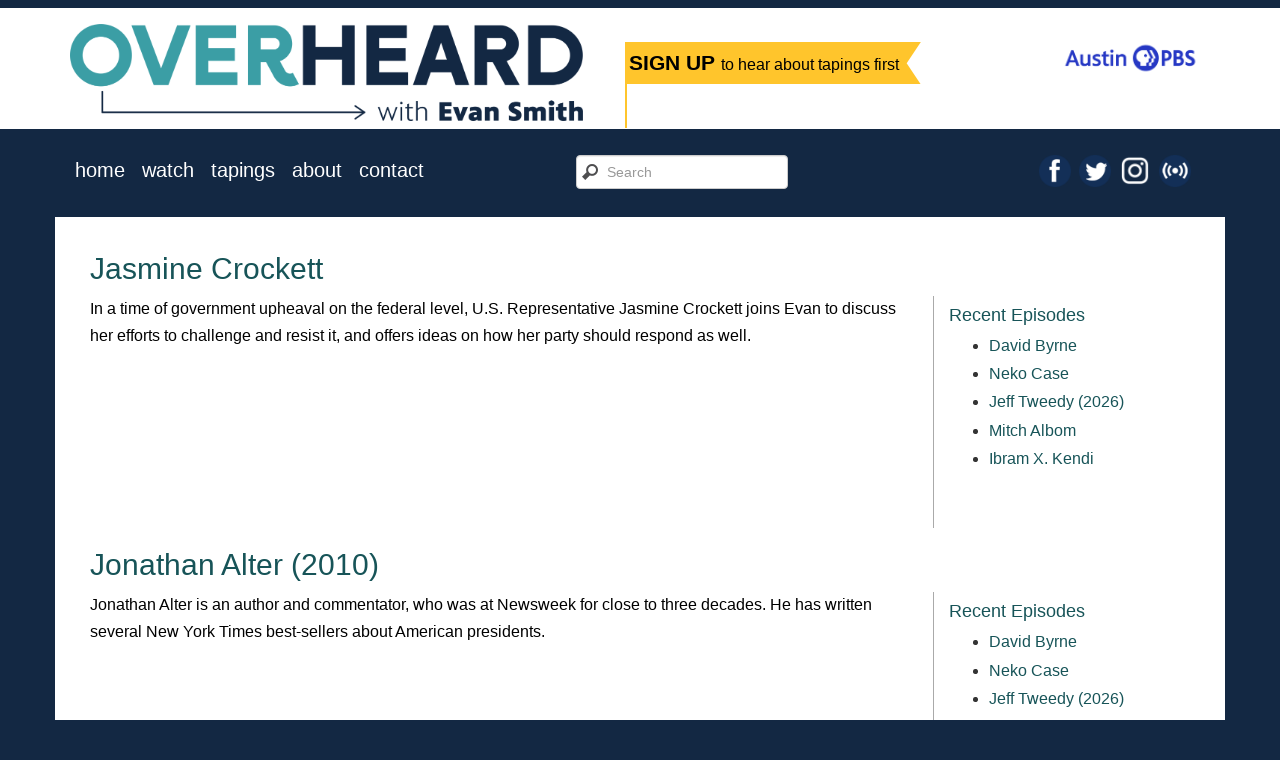

--- FILE ---
content_type: text/html; charset=UTF-8
request_url: https://www.overheardwithevansmith.org/episode-categories/government/
body_size: 10423
content:
<!DOCTYPE html>
<html lang="en-us">
<head>
  <!-- Google Tag Manager -->
  <script>(function(w,d,s,l,i){w[l]=w[l]||[];w[l].push({'gtm.start':
  new Date().getTime(),event:'gtm.js'});var f=d.getElementsByTagName(s)[0],
  j=d.createElement(s),dl=l!='dataLayer'?'&l='+l:'';j.async=true;j.src=
  'https://www.googletagmanager.com/gtm.js?id='+i+dl;f.parentNode.insertBefore(j,f);
  })(window,document,'script','dataLayer','GTM-TGDR48H');</script>
  <!-- End Google Tag Manager -->

  <meta charset="utf-8">
  <meta http-equiv="X-UA-Compatible" content="IE=Edge">
  <meta name="viewport" content="width=device-width, initial-scale=1.0">

  <title>Government | Episode Categories | Overheard with Evan Smith</title>

  <meta property="og:image" content="https://www.overheardwithevansmith.org/wp-content/themes/overheard2014/img/OWES-thumbnail.jpg">
  <meta property="og:url" content="http://www.overheardwithevansmith.org">
  <meta property="og:type" content="website">
  <meta property="og:title" content="Overheard with Evan Smith">
  <meta property="og:image" content="https://www.overheardwithevansmith.org/wp-content/themes/overheard2014/img/OWES-thumbnail.jpg">
  <meta property="og:site_name" content="Overheard with Evan Smith">
  <meta property="og:locale" content="en_US">
  <meta property="og:description" content="Overheard with Evan Smith brings you in-depth interviews with today's most fascinating public figures. Join us for smart conversations with the country's most interesting people, always with an eye toward the news and always with a sense of humor.">

  <!-- Bootstrap -->
  <link href="https://www.overheardwithevansmith.org/wp-content/themes/overheard2014/css/bootstrap.min.css" rel="stylesheet" media="screen">
  <link href="https://www.overheardwithevansmith.org/wp-content/themes/overheard2014/style.css" rel="stylesheet" media="screen">
  <meta name='robots' content='max-image-preview:large' />
	<style>img:is([sizes="auto" i], [sizes^="auto," i]) { contain-intrinsic-size: 3000px 1500px }</style>
	<link rel="alternate" type="application/rss+xml" title="Overheard with Evan Smith &raquo; Government Episode Category Feed" href="https://www.overheardwithevansmith.org/episode-categories/government/feed/" />
<script type="text/javascript">
/* <![CDATA[ */
window._wpemojiSettings = {"baseUrl":"https:\/\/s.w.org\/images\/core\/emoji\/16.0.1\/72x72\/","ext":".png","svgUrl":"https:\/\/s.w.org\/images\/core\/emoji\/16.0.1\/svg\/","svgExt":".svg","source":{"concatemoji":"https:\/\/www.overheardwithevansmith.org\/wp-includes\/js\/wp-emoji-release.min.js?ver=6.8.3"}};
/*! This file is auto-generated */
!function(s,n){var o,i,e;function c(e){try{var t={supportTests:e,timestamp:(new Date).valueOf()};sessionStorage.setItem(o,JSON.stringify(t))}catch(e){}}function p(e,t,n){e.clearRect(0,0,e.canvas.width,e.canvas.height),e.fillText(t,0,0);var t=new Uint32Array(e.getImageData(0,0,e.canvas.width,e.canvas.height).data),a=(e.clearRect(0,0,e.canvas.width,e.canvas.height),e.fillText(n,0,0),new Uint32Array(e.getImageData(0,0,e.canvas.width,e.canvas.height).data));return t.every(function(e,t){return e===a[t]})}function u(e,t){e.clearRect(0,0,e.canvas.width,e.canvas.height),e.fillText(t,0,0);for(var n=e.getImageData(16,16,1,1),a=0;a<n.data.length;a++)if(0!==n.data[a])return!1;return!0}function f(e,t,n,a){switch(t){case"flag":return n(e,"\ud83c\udff3\ufe0f\u200d\u26a7\ufe0f","\ud83c\udff3\ufe0f\u200b\u26a7\ufe0f")?!1:!n(e,"\ud83c\udde8\ud83c\uddf6","\ud83c\udde8\u200b\ud83c\uddf6")&&!n(e,"\ud83c\udff4\udb40\udc67\udb40\udc62\udb40\udc65\udb40\udc6e\udb40\udc67\udb40\udc7f","\ud83c\udff4\u200b\udb40\udc67\u200b\udb40\udc62\u200b\udb40\udc65\u200b\udb40\udc6e\u200b\udb40\udc67\u200b\udb40\udc7f");case"emoji":return!a(e,"\ud83e\udedf")}return!1}function g(e,t,n,a){var r="undefined"!=typeof WorkerGlobalScope&&self instanceof WorkerGlobalScope?new OffscreenCanvas(300,150):s.createElement("canvas"),o=r.getContext("2d",{willReadFrequently:!0}),i=(o.textBaseline="top",o.font="600 32px Arial",{});return e.forEach(function(e){i[e]=t(o,e,n,a)}),i}function t(e){var t=s.createElement("script");t.src=e,t.defer=!0,s.head.appendChild(t)}"undefined"!=typeof Promise&&(o="wpEmojiSettingsSupports",i=["flag","emoji"],n.supports={everything:!0,everythingExceptFlag:!0},e=new Promise(function(e){s.addEventListener("DOMContentLoaded",e,{once:!0})}),new Promise(function(t){var n=function(){try{var e=JSON.parse(sessionStorage.getItem(o));if("object"==typeof e&&"number"==typeof e.timestamp&&(new Date).valueOf()<e.timestamp+604800&&"object"==typeof e.supportTests)return e.supportTests}catch(e){}return null}();if(!n){if("undefined"!=typeof Worker&&"undefined"!=typeof OffscreenCanvas&&"undefined"!=typeof URL&&URL.createObjectURL&&"undefined"!=typeof Blob)try{var e="postMessage("+g.toString()+"("+[JSON.stringify(i),f.toString(),p.toString(),u.toString()].join(",")+"));",a=new Blob([e],{type:"text/javascript"}),r=new Worker(URL.createObjectURL(a),{name:"wpTestEmojiSupports"});return void(r.onmessage=function(e){c(n=e.data),r.terminate(),t(n)})}catch(e){}c(n=g(i,f,p,u))}t(n)}).then(function(e){for(var t in e)n.supports[t]=e[t],n.supports.everything=n.supports.everything&&n.supports[t],"flag"!==t&&(n.supports.everythingExceptFlag=n.supports.everythingExceptFlag&&n.supports[t]);n.supports.everythingExceptFlag=n.supports.everythingExceptFlag&&!n.supports.flag,n.DOMReady=!1,n.readyCallback=function(){n.DOMReady=!0}}).then(function(){return e}).then(function(){var e;n.supports.everything||(n.readyCallback(),(e=n.source||{}).concatemoji?t(e.concatemoji):e.wpemoji&&e.twemoji&&(t(e.twemoji),t(e.wpemoji)))}))}((window,document),window._wpemojiSettings);
/* ]]> */
</script>
<style id='wp-emoji-styles-inline-css' type='text/css'>

	img.wp-smiley, img.emoji {
		display: inline !important;
		border: none !important;
		box-shadow: none !important;
		height: 1em !important;
		width: 1em !important;
		margin: 0 0.07em !important;
		vertical-align: -0.1em !important;
		background: none !important;
		padding: 0 !important;
	}
</style>
<link rel='stylesheet' id='wp-block-library-css' href='https://www.overheardwithevansmith.org/wp-includes/css/dist/block-library/style.min.css?ver=6.8.3' type='text/css' media='all' />
<style id='classic-theme-styles-inline-css' type='text/css'>
/*! This file is auto-generated */
.wp-block-button__link{color:#fff;background-color:#32373c;border-radius:9999px;box-shadow:none;text-decoration:none;padding:calc(.667em + 2px) calc(1.333em + 2px);font-size:1.125em}.wp-block-file__button{background:#32373c;color:#fff;text-decoration:none}
</style>
<style id='global-styles-inline-css' type='text/css'>
:root{--wp--preset--aspect-ratio--square: 1;--wp--preset--aspect-ratio--4-3: 4/3;--wp--preset--aspect-ratio--3-4: 3/4;--wp--preset--aspect-ratio--3-2: 3/2;--wp--preset--aspect-ratio--2-3: 2/3;--wp--preset--aspect-ratio--16-9: 16/9;--wp--preset--aspect-ratio--9-16: 9/16;--wp--preset--color--black: #000000;--wp--preset--color--cyan-bluish-gray: #abb8c3;--wp--preset--color--white: #ffffff;--wp--preset--color--pale-pink: #f78da7;--wp--preset--color--vivid-red: #cf2e2e;--wp--preset--color--luminous-vivid-orange: #ff6900;--wp--preset--color--luminous-vivid-amber: #fcb900;--wp--preset--color--light-green-cyan: #7bdcb5;--wp--preset--color--vivid-green-cyan: #00d084;--wp--preset--color--pale-cyan-blue: #8ed1fc;--wp--preset--color--vivid-cyan-blue: #0693e3;--wp--preset--color--vivid-purple: #9b51e0;--wp--preset--gradient--vivid-cyan-blue-to-vivid-purple: linear-gradient(135deg,rgba(6,147,227,1) 0%,rgb(155,81,224) 100%);--wp--preset--gradient--light-green-cyan-to-vivid-green-cyan: linear-gradient(135deg,rgb(122,220,180) 0%,rgb(0,208,130) 100%);--wp--preset--gradient--luminous-vivid-amber-to-luminous-vivid-orange: linear-gradient(135deg,rgba(252,185,0,1) 0%,rgba(255,105,0,1) 100%);--wp--preset--gradient--luminous-vivid-orange-to-vivid-red: linear-gradient(135deg,rgba(255,105,0,1) 0%,rgb(207,46,46) 100%);--wp--preset--gradient--very-light-gray-to-cyan-bluish-gray: linear-gradient(135deg,rgb(238,238,238) 0%,rgb(169,184,195) 100%);--wp--preset--gradient--cool-to-warm-spectrum: linear-gradient(135deg,rgb(74,234,220) 0%,rgb(151,120,209) 20%,rgb(207,42,186) 40%,rgb(238,44,130) 60%,rgb(251,105,98) 80%,rgb(254,248,76) 100%);--wp--preset--gradient--blush-light-purple: linear-gradient(135deg,rgb(255,206,236) 0%,rgb(152,150,240) 100%);--wp--preset--gradient--blush-bordeaux: linear-gradient(135deg,rgb(254,205,165) 0%,rgb(254,45,45) 50%,rgb(107,0,62) 100%);--wp--preset--gradient--luminous-dusk: linear-gradient(135deg,rgb(255,203,112) 0%,rgb(199,81,192) 50%,rgb(65,88,208) 100%);--wp--preset--gradient--pale-ocean: linear-gradient(135deg,rgb(255,245,203) 0%,rgb(182,227,212) 50%,rgb(51,167,181) 100%);--wp--preset--gradient--electric-grass: linear-gradient(135deg,rgb(202,248,128) 0%,rgb(113,206,126) 100%);--wp--preset--gradient--midnight: linear-gradient(135deg,rgb(2,3,129) 0%,rgb(40,116,252) 100%);--wp--preset--font-size--small: 13px;--wp--preset--font-size--medium: 20px;--wp--preset--font-size--large: 36px;--wp--preset--font-size--x-large: 42px;--wp--preset--spacing--20: 0.44rem;--wp--preset--spacing--30: 0.67rem;--wp--preset--spacing--40: 1rem;--wp--preset--spacing--50: 1.5rem;--wp--preset--spacing--60: 2.25rem;--wp--preset--spacing--70: 3.38rem;--wp--preset--spacing--80: 5.06rem;--wp--preset--shadow--natural: 6px 6px 9px rgba(0, 0, 0, 0.2);--wp--preset--shadow--deep: 12px 12px 50px rgba(0, 0, 0, 0.4);--wp--preset--shadow--sharp: 6px 6px 0px rgba(0, 0, 0, 0.2);--wp--preset--shadow--outlined: 6px 6px 0px -3px rgba(255, 255, 255, 1), 6px 6px rgba(0, 0, 0, 1);--wp--preset--shadow--crisp: 6px 6px 0px rgba(0, 0, 0, 1);}:where(.is-layout-flex){gap: 0.5em;}:where(.is-layout-grid){gap: 0.5em;}body .is-layout-flex{display: flex;}.is-layout-flex{flex-wrap: wrap;align-items: center;}.is-layout-flex > :is(*, div){margin: 0;}body .is-layout-grid{display: grid;}.is-layout-grid > :is(*, div){margin: 0;}:where(.wp-block-columns.is-layout-flex){gap: 2em;}:where(.wp-block-columns.is-layout-grid){gap: 2em;}:where(.wp-block-post-template.is-layout-flex){gap: 1.25em;}:where(.wp-block-post-template.is-layout-grid){gap: 1.25em;}.has-black-color{color: var(--wp--preset--color--black) !important;}.has-cyan-bluish-gray-color{color: var(--wp--preset--color--cyan-bluish-gray) !important;}.has-white-color{color: var(--wp--preset--color--white) !important;}.has-pale-pink-color{color: var(--wp--preset--color--pale-pink) !important;}.has-vivid-red-color{color: var(--wp--preset--color--vivid-red) !important;}.has-luminous-vivid-orange-color{color: var(--wp--preset--color--luminous-vivid-orange) !important;}.has-luminous-vivid-amber-color{color: var(--wp--preset--color--luminous-vivid-amber) !important;}.has-light-green-cyan-color{color: var(--wp--preset--color--light-green-cyan) !important;}.has-vivid-green-cyan-color{color: var(--wp--preset--color--vivid-green-cyan) !important;}.has-pale-cyan-blue-color{color: var(--wp--preset--color--pale-cyan-blue) !important;}.has-vivid-cyan-blue-color{color: var(--wp--preset--color--vivid-cyan-blue) !important;}.has-vivid-purple-color{color: var(--wp--preset--color--vivid-purple) !important;}.has-black-background-color{background-color: var(--wp--preset--color--black) !important;}.has-cyan-bluish-gray-background-color{background-color: var(--wp--preset--color--cyan-bluish-gray) !important;}.has-white-background-color{background-color: var(--wp--preset--color--white) !important;}.has-pale-pink-background-color{background-color: var(--wp--preset--color--pale-pink) !important;}.has-vivid-red-background-color{background-color: var(--wp--preset--color--vivid-red) !important;}.has-luminous-vivid-orange-background-color{background-color: var(--wp--preset--color--luminous-vivid-orange) !important;}.has-luminous-vivid-amber-background-color{background-color: var(--wp--preset--color--luminous-vivid-amber) !important;}.has-light-green-cyan-background-color{background-color: var(--wp--preset--color--light-green-cyan) !important;}.has-vivid-green-cyan-background-color{background-color: var(--wp--preset--color--vivid-green-cyan) !important;}.has-pale-cyan-blue-background-color{background-color: var(--wp--preset--color--pale-cyan-blue) !important;}.has-vivid-cyan-blue-background-color{background-color: var(--wp--preset--color--vivid-cyan-blue) !important;}.has-vivid-purple-background-color{background-color: var(--wp--preset--color--vivid-purple) !important;}.has-black-border-color{border-color: var(--wp--preset--color--black) !important;}.has-cyan-bluish-gray-border-color{border-color: var(--wp--preset--color--cyan-bluish-gray) !important;}.has-white-border-color{border-color: var(--wp--preset--color--white) !important;}.has-pale-pink-border-color{border-color: var(--wp--preset--color--pale-pink) !important;}.has-vivid-red-border-color{border-color: var(--wp--preset--color--vivid-red) !important;}.has-luminous-vivid-orange-border-color{border-color: var(--wp--preset--color--luminous-vivid-orange) !important;}.has-luminous-vivid-amber-border-color{border-color: var(--wp--preset--color--luminous-vivid-amber) !important;}.has-light-green-cyan-border-color{border-color: var(--wp--preset--color--light-green-cyan) !important;}.has-vivid-green-cyan-border-color{border-color: var(--wp--preset--color--vivid-green-cyan) !important;}.has-pale-cyan-blue-border-color{border-color: var(--wp--preset--color--pale-cyan-blue) !important;}.has-vivid-cyan-blue-border-color{border-color: var(--wp--preset--color--vivid-cyan-blue) !important;}.has-vivid-purple-border-color{border-color: var(--wp--preset--color--vivid-purple) !important;}.has-vivid-cyan-blue-to-vivid-purple-gradient-background{background: var(--wp--preset--gradient--vivid-cyan-blue-to-vivid-purple) !important;}.has-light-green-cyan-to-vivid-green-cyan-gradient-background{background: var(--wp--preset--gradient--light-green-cyan-to-vivid-green-cyan) !important;}.has-luminous-vivid-amber-to-luminous-vivid-orange-gradient-background{background: var(--wp--preset--gradient--luminous-vivid-amber-to-luminous-vivid-orange) !important;}.has-luminous-vivid-orange-to-vivid-red-gradient-background{background: var(--wp--preset--gradient--luminous-vivid-orange-to-vivid-red) !important;}.has-very-light-gray-to-cyan-bluish-gray-gradient-background{background: var(--wp--preset--gradient--very-light-gray-to-cyan-bluish-gray) !important;}.has-cool-to-warm-spectrum-gradient-background{background: var(--wp--preset--gradient--cool-to-warm-spectrum) !important;}.has-blush-light-purple-gradient-background{background: var(--wp--preset--gradient--blush-light-purple) !important;}.has-blush-bordeaux-gradient-background{background: var(--wp--preset--gradient--blush-bordeaux) !important;}.has-luminous-dusk-gradient-background{background: var(--wp--preset--gradient--luminous-dusk) !important;}.has-pale-ocean-gradient-background{background: var(--wp--preset--gradient--pale-ocean) !important;}.has-electric-grass-gradient-background{background: var(--wp--preset--gradient--electric-grass) !important;}.has-midnight-gradient-background{background: var(--wp--preset--gradient--midnight) !important;}.has-small-font-size{font-size: var(--wp--preset--font-size--small) !important;}.has-medium-font-size{font-size: var(--wp--preset--font-size--medium) !important;}.has-large-font-size{font-size: var(--wp--preset--font-size--large) !important;}.has-x-large-font-size{font-size: var(--wp--preset--font-size--x-large) !important;}
:where(.wp-block-post-template.is-layout-flex){gap: 1.25em;}:where(.wp-block-post-template.is-layout-grid){gap: 1.25em;}
:where(.wp-block-columns.is-layout-flex){gap: 2em;}:where(.wp-block-columns.is-layout-grid){gap: 2em;}
:root :where(.wp-block-pullquote){font-size: 1.5em;line-height: 1.6;}
</style>
<link rel="https://api.w.org/" href="https://www.overheardwithevansmith.org/wp-json/" /><link rel="alternate" title="JSON" type="application/json" href="https://www.overheardwithevansmith.org/wp-json/wp/v2/episode-categories/67" /><link rel="EditURI" type="application/rsd+xml" title="RSD" href="https://www.overheardwithevansmith.org/xmlrpc.php?rsd" />
<meta name="generator" content="WordPress 6.8.3" />
</head>

<body class="archive tax-episode-categories term-government term-67 wp-theme-overheard2014">
  <!-- Google Tag Manager (noscript) -->
  <noscript><iframe src="https://www.googletagmanager.com/ns.html?id=GTM-TGDR48H"
  height="0" width="0" style="display:none;visibility:hidden"></iframe></noscript>
  <!-- End Google Tag Manager (noscript) -->

  <!-- Pretty sure this is for Facebook comments -->
  <div id="fb-root"></div>
  <script>
    (function(d, s, id) {
    var js, fjs = d.getElementsByTagName(s)[0];
    if (d.getElementById(id)) return;
    js = d.createElement(s); js.id = id;
    js.src = "//connect.facebook.net/en_US/all.js#xfbml=1";
    fjs.parentNode.insertBefore(js, fjs);
    }(document, 'script', 'facebook-jssdk'));
  </script>
  <!-- End pretty sure this is for Facebook comments -->

  <div id="tophead">
    <div class="container">
      <div class="row header clearfix">
        <div class="col-sm-12 logo-row">
          <div class="ovrlogo">
            <a href="https://www.overheardwithevansmith.org"><img src="https://www.overheardwithevansmith.org/wp-content/themes/overheard2014/img/OWES_logo_color.png" class="img-responsive" alt="Overheard with Evan Smith"></a>
          </div>
          <div class="signup-box hidden-xs">
            <a href="https://austinpbs.org/newsletters" class="signup">
              <h3>SIGN UP <small>to hear about tapings first</small></h3>
            </a>
          </div>
          <div class="klru">
            <a href="https://austinpbs.org">
              <img class="img-responsive" src="https://klru-images.s3.us-west-2.amazonaws.com/logo/austin-pbs-logos/AustinPBS_RGB.png" alt="Austin PBS, KLRU-TV" />
            </a>
          </div>
        </div>
      </div>
    </div>
  </div>

  <div class="container">
    <div class="row hidden-sm hidden-md hidden-lg signup-big">
      <div class="col-xs-12">
        <a href="https://austinpbs.org/newsletters" class="signup">
          <h3>SIGN UP <small>to hear about tapings first</small></h3>
        </a>
      </div>
    </div>

    <nav class="navbar navbar-default" role="navigation">
      <div class="container-fluid">
        <!-- Brand and toggle get grouped for better mobile display -->
        <div class="navbar-header">
          <button type="button" class="navbar-toggle" data-toggle="collapse" data-target="#navbar-collapse-1" />
          <span>menu</span>
        </div>
        <!-- Collect the nav links, forms, and other content for toggling -->
        <div class="collapse navbar-collapse" id="navbar-collapse-1">
          <ul id="menu-main-menu" class="menu nav navbar-nav"><li id="menu-item-2905" class="menu-item menu-item-type-post_type menu-item-object-page menu-item-home menu-item-2905"><a href="https://www.overheardwithevansmith.org/">Home</a></li>
<li id="menu-item-2901" class="menu-item menu-item-type-post_type menu-item-object-page menu-item-2901"><a href="https://www.overheardwithevansmith.org/watch/">Watch</a></li>
<li id="menu-item-5409" class="menu-item menu-item-type-post_type menu-item-object-page menu-item-5409"><a href="https://www.overheardwithevansmith.org/tapings/">Tapings</a></li>
<li id="menu-item-2903" class="menu-item menu-item-type-post_type menu-item-object-page menu-item-2903"><a href="https://www.overheardwithevansmith.org/about-overheard/">About</a></li>
<li id="menu-item-2902" class="menu-item menu-item-type-post_type menu-item-object-page menu-item-2902"><a href="https://www.overheardwithevansmith.org/contact/">Contact</a></li>
</ul>
          <form
            class="navbar-form navbar-left hidden-xs hidden-sm"
            role="search"
            method="get"
            id="searchform"
            action="https://www.overheardwithevansmith.org/">
            <div class="form-group">
              <input type="text" placeholder="Search" value="" name="s" id="s" class="form-control" />
            </div>
          </form>

          <ul class="nav navbar-nav navbar-right hidden-xs hidden-sm">
            <li>
              <a href="https://www.facebook.com/OverheardwithEvanSmith">
                <img src="https://www.overheardwithevansmith.org/wp-content/themes/overheard2014/img/icon-facebook.png">
              </a>
            </li>
            <li>
              <a href="https://twitter.com/overheardpbs">
                <img src="https://www.overheardwithevansmith.org/wp-content/themes/overheard2014/img/icon-twitter.png">
              </a>
            </li>
            <li>
              <a href="https://instagram.com/overheardpbs" style="width:40px;">
                <img src="https://www.overheardwithevansmith.org/wp-content/themes/overheard2014/img/icon-instagram.png" style="width: 30px;">
              </a>
            </li>
            <li>
              <a href="https://itunes.apple.com/us/podcast/overheard-evan-smith-on-klru/id719115987">
                <img src="https://www.overheardwithevansmith.org/wp-content/themes/overheard2014/img/icon-podcast.png">
              </a>
            </li>
          </ul>
        </div>
      </div>
    </nav>
  </div>

  <div class="container main">

      <div class="row">
        <div class="col-xs-12 col-md-9">
          <h2>Jasmine Crockett</h2>
          
<p>In a time of government upheaval on the federal level, U.S. Representative Jasmine Crockett joins Evan to discuss her efforts to challenge and resist it, and offers ideas on how her party should respond as well.</p>
        </div>
        <div class="hidden-xs hidden-sm col-md-3 recents">
          <h4>Recent Episodes</h4>
          <ul>
            <li><a href="https://www.overheardwithevansmith.org/episode/david-byrne/">David Byrne</a></li><li><a href="https://www.overheardwithevansmith.org/episode/neko-case/">Neko Case</a></li><li><a href="https://www.overheardwithevansmith.org/episode/jeff-tweedy-2026/">Jeff Tweedy (2026)</a></li><li><a href="https://www.overheardwithevansmith.org/episode/mitch-albom/">Mitch Albom</a></li><li><a href="https://www.overheardwithevansmith.org/episode/ibram-x-kendi/">Ibram X. Kendi</a></li>          </ul>
        </div>
      </div>
          <div class="row">
        <div class="col-xs-12 col-md-9">
          <h2>Jonathan Alter (2010)</h2>
          <p>Jonathan Alter is an author and commentator, who was at Newsweek for close to three decades. He has written several New York Times best-sellers about American presidents.</p>
        </div>
        <div class="hidden-xs hidden-sm col-md-3 recents">
          <h4>Recent Episodes</h4>
          <ul>
            <li><a href="https://www.overheardwithevansmith.org/episode/david-byrne/">David Byrne</a></li><li><a href="https://www.overheardwithevansmith.org/episode/neko-case/">Neko Case</a></li><li><a href="https://www.overheardwithevansmith.org/episode/jeff-tweedy-2026/">Jeff Tweedy (2026)</a></li><li><a href="https://www.overheardwithevansmith.org/episode/mitch-albom/">Mitch Albom</a></li><li><a href="https://www.overheardwithevansmith.org/episode/ibram-x-kendi/">Ibram X. Kendi</a></li>          </ul>
        </div>
      </div>
          <div class="row">
        <div class="col-xs-12 col-md-9">
          <h2>Rick Wilson</h2>
          <p>Republican strategist Rick Wilson discusses his book, &#8220;Running Against the Devil.&#8221;</p>
<p><span style="font-weight: 400;">Rick Wilson</span> <span style="font-weight: 400;">is a longtime Republican political strategist, writer, speaker and political commentator. He is the author of the #1 </span><span style="font-weight: 400;">New York Times </span><span style="font-weight: 400;">bestseller, &#8220;</span><span style="font-weight: 400;">Everything Trump Touches</span> <span style="font-weight: 400;">Dies</span><span style="font-weight: 400;">.&#8221; His award-winning column with </span><span style="font-weight: 400;">The Daily Beast </span><span style="font-weight: 400;">is a must-read in the political community. Rick also writes for </span><span style="font-weight: 400;">The Washington Post, Politico, Rolling</span> <span style="font-weight: 400;">Stone,</span><span style="font-weight: 400;"> the New York </span><span style="font-weight: 400;">Daily News, The Hill, The Bulwark</span><span style="font-weight: 400;">&nbsp;and </span><span style="font-weight: 400;">The Spectator</span><span style="font-weight: 400;">. Rick regularly brings his witty political insights to CNN, MSNBC and NPR. He’s a frequent guest on &#8220;</span><span style="font-weight: 400;">Real Time with Bill Maher</span><span style="font-weight: 400;">.&#8221;</span></p>
<p><span style="font-weight: 400;">A 30-year veteran of politics, Rick got his start in the 1988 presidential campaign of George H. W. Bush and has since produced advertising and provided strategic counsel to political candidates and organizations across the U.S. and around the world.</span></p>
        </div>
        <div class="hidden-xs hidden-sm col-md-3 recents">
          <h4>Recent Episodes</h4>
          <ul>
            <li><a href="https://www.overheardwithevansmith.org/episode/david-byrne/">David Byrne</a></li><li><a href="https://www.overheardwithevansmith.org/episode/neko-case/">Neko Case</a></li><li><a href="https://www.overheardwithevansmith.org/episode/jeff-tweedy-2026/">Jeff Tweedy (2026)</a></li><li><a href="https://www.overheardwithevansmith.org/episode/mitch-albom/">Mitch Albom</a></li><li><a href="https://www.overheardwithevansmith.org/episode/ibram-x-kendi/">Ibram X. Kendi</a></li>          </ul>
        </div>
      </div>
          <div class="row">
        <div class="col-xs-12 col-md-9">
          <h2>Bill Bradley (2020)</h2>
          <p>Former U.S. Senator Bill Bradley talks about his career and Washington politics.</p>
<p><span style="font-weight: 400;">Senator Bill Bradley served in the U.S. Senate from 1979 – 1997 representing the state of New Jersey. In 2000, he was a candidate for the Democratic nomination for President of the United States. Prior to serving in the Senate, he was an Olympic gold medalist in 1964 and a professional basketball player with the New York Knicks from 1967 – 1977, during which time they won two NBA championships. In 1982, he was elected to the Basketball Hall of Fame. Senator Bradley holds a BA degree in American History from Princeton University and an MA degree from Oxford University where he was a Rhodes Scholar. He has authored many books on American politics, culture and economy, including &#8220;</span><span style="font-weight: 400;">We Can All Do Better</span><span style="font-weight: 400;">.&#8221; Currently, Senator Bradley hosts &#8220;</span><span style="font-weight: 400;">American Voices</span><span style="font-weight: 400;">,&#8221; a weekly show on Sirius XM Satellite Radio that highlights the remarkable accomplishments of Americans both famous and unknown. He is also a Managing Director of Allen &amp; Company LLC.</span></p>
        </div>
        <div class="hidden-xs hidden-sm col-md-3 recents">
          <h4>Recent Episodes</h4>
          <ul>
            <li><a href="https://www.overheardwithevansmith.org/episode/david-byrne/">David Byrne</a></li><li><a href="https://www.overheardwithevansmith.org/episode/neko-case/">Neko Case</a></li><li><a href="https://www.overheardwithevansmith.org/episode/jeff-tweedy-2026/">Jeff Tweedy (2026)</a></li><li><a href="https://www.overheardwithevansmith.org/episode/mitch-albom/">Mitch Albom</a></li><li><a href="https://www.overheardwithevansmith.org/episode/ibram-x-kendi/">Ibram X. Kendi</a></li>          </ul>
        </div>
      </div>
          <div class="row">
        <div class="col-xs-12 col-md-9">
          <h2>Susan Rice</h2>
          <p>Former National Security Advisor Susan Rice talks about her memoir, “Tough Love.”</p>
<p><span style="font-weight: 400;">Susan Rice began her service in the public sector in 1993. In the Clinton administration, she was a foreign policy analyst on the National Security Council and assistant secretary of state for African affairs. Under President Barack Obama, she served as the U.S. ambassador to the United Nations and national security advisor. She is currently a distinguished visiting research fellow at the School of International Service at American University, a non-resident senior fellow at the Belfer Center for Science and International Affairs at Harvard’s Kennedy School of Government and a contributing opinion writer for </span><span style="font-weight: 400;">The New York Times. </span></p>
<p><span style="font-weight: 400;">Rice received a master’s degree and a doctorate in international relations from Oxford University where she was a Rhodes Scholar and her bachelor’s degree from Stanford University. </span><span style="font-weight: 400;">She released a memoir, “Tough Love,” in 2019 that provides an insider’s look at the White House, foreign affairs and balancing work with motherhood. </span></p>
        </div>
        <div class="hidden-xs hidden-sm col-md-3 recents">
          <h4>Recent Episodes</h4>
          <ul>
            <li><a href="https://www.overheardwithevansmith.org/episode/david-byrne/">David Byrne</a></li><li><a href="https://www.overheardwithevansmith.org/episode/neko-case/">Neko Case</a></li><li><a href="https://www.overheardwithevansmith.org/episode/jeff-tweedy-2026/">Jeff Tweedy (2026)</a></li><li><a href="https://www.overheardwithevansmith.org/episode/mitch-albom/">Mitch Albom</a></li><li><a href="https://www.overheardwithevansmith.org/episode/ibram-x-kendi/">Ibram X. Kendi</a></li>          </ul>
        </div>
      </div>
          <div class="row">
        <div class="col-xs-12 col-md-9">
          <h2>Stacey Abrams</h2>
          <p>Former Georgia House Democratic Leader Stacey Abrams discusses voter suppression and politics.</p>
<p>Stacey Abrams is a&nbsp;New York Times&nbsp;bestselling author, serial entrepreneur, nonprofit CEO and political leader. After serving for eleven years in the Georgia House of Representatives, and seven as Minority Leader, Abrams became the 2018 Democratic nominee for Governor of Georgia. She won more votes than any other Democrat in the state’s history and was the first black woman to become the gubernatorial nominee for a major party in the United States. After the 2018 election, Abrams launched Fair Fight to promote fair elections across the country, encourage voter participation and educate voters about elections and their voting rights.</p>
<p>Abrams is a lifetime member of the Council on Foreign Relations and the 2012 recipient of the John F. Kennedy New Frontier Award. She has also written many romantic suspense novels under the pen name Salena Montgomery, in addition to &#8220;Lead from the Outside,&#8221; a guidebook on making real change.</p>
        </div>
        <div class="hidden-xs hidden-sm col-md-3 recents">
          <h4>Recent Episodes</h4>
          <ul>
            <li><a href="https://www.overheardwithevansmith.org/episode/david-byrne/">David Byrne</a></li><li><a href="https://www.overheardwithevansmith.org/episode/neko-case/">Neko Case</a></li><li><a href="https://www.overheardwithevansmith.org/episode/jeff-tweedy-2026/">Jeff Tweedy (2026)</a></li><li><a href="https://www.overheardwithevansmith.org/episode/mitch-albom/">Mitch Albom</a></li><li><a href="https://www.overheardwithevansmith.org/episode/ibram-x-kendi/">Ibram X. Kendi</a></li>          </ul>
        </div>
      </div>
          <div class="row">
        <div class="col-xs-12 col-md-9">
          <h2>Anna Palmer &#038; Jake Sherman</h2>
          <div>
<p dir="ltr">Politico’s Anna Palmer and Jake Sherman discuss their book, “The Hill to Die On,” a look at the Capitol Hill battle for power.</p>
</div>
<p><span style="font-weight: 400;">Anna Palmer is a senior Washington correspondent for </span><span style="font-weight: 400;">Politico</span><span style="font-weight: 400;">. She covers Congress, politics and the business of Washington. Anna previously covered House leadership and lobbying as a staff writer for </span><span style="font-weight: 400;">Roll Call.</span><span style="font-weight: 400;"> She got her start in Washington journalism as a lobbying business reporter for the industry newsletter </span><span style="font-weight: 400;">Influence</span><span style="font-weight: 400;">. She has also worked at </span><span style="font-weight: 400;">Legal Times,</span><span style="font-weight: 400;"> where she covered the intersection of money and politics for the legal and lobbying industry, first as a staff writer and then as an editor.</span></p>
<p><span style="font-weight: 400;">Jake Sherman is a senior writer for </span><span style="font-weight: 400;">Politico</span><span style="font-weight: 400;">. He covers the House Republican majority. Since 2009, Jake has chronicled all of the major legislative battles on Capitol Hill and has also traveled the country to cover the battle for control of Congress. Before landing at </span><span style="font-weight: 400;">Politico</span><span style="font-weight: 400;">, Jake worked in the Washington bureaus of </span><span style="font-weight: 400;">The Wall Street Journal, Newsweek</span><span style="font-weight: 400;"> and the </span><span style="font-weight: 400;">Minneapolis Star Tribune.</span></p>
<p><span style="font-weight: 400;">Together, Palmer and Sherman co-authored &#8220;</span><span style="font-weight: 400;">The Hill to Die On</span><span style="font-weight: 400;">,&#8221; an insider’s look at divided American politics.</span></p>
        </div>
        <div class="hidden-xs hidden-sm col-md-3 recents">
          <h4>Recent Episodes</h4>
          <ul>
            <li><a href="https://www.overheardwithevansmith.org/episode/david-byrne/">David Byrne</a></li><li><a href="https://www.overheardwithevansmith.org/episode/neko-case/">Neko Case</a></li><li><a href="https://www.overheardwithevansmith.org/episode/jeff-tweedy-2026/">Jeff Tweedy (2026)</a></li><li><a href="https://www.overheardwithevansmith.org/episode/mitch-albom/">Mitch Albom</a></li><li><a href="https://www.overheardwithevansmith.org/episode/ibram-x-kendi/">Ibram X. Kendi</a></li>          </ul>
        </div>
      </div>
          <div class="row">
        <div class="col-xs-12 col-md-9">
          <h2>Jose Antonio Vargas</h2>
          <p dir="ltr">Journalist Jose Antonio Vargas discusses immigration and his memoir, “Dear America: Notes of an Undocumented Citizen.”</p>
<p><span style="font-weight: 400;">Jose Antonio Vargas is a Pulitzer Prize-winning journalist, Emmy-nominated filmmaker and a leading voice for the human rights of immigrants. He is the founder of Define American, the nation’s leading non-profit media and culture organization that fights injustice and anti-immigrant hate through the power of storytelling. His memoir, &#8220;</span><span style="font-weight: 400;">Dear America: Notes of an Undocumented Citizen</span><span style="font-weight: 400;">,&#8221; was published by HarperCollins in 2018.</span></p>
        </div>
        <div class="hidden-xs hidden-sm col-md-3 recents">
          <h4>Recent Episodes</h4>
          <ul>
            <li><a href="https://www.overheardwithevansmith.org/episode/david-byrne/">David Byrne</a></li><li><a href="https://www.overheardwithevansmith.org/episode/neko-case/">Neko Case</a></li><li><a href="https://www.overheardwithevansmith.org/episode/jeff-tweedy-2026/">Jeff Tweedy (2026)</a></li><li><a href="https://www.overheardwithevansmith.org/episode/mitch-albom/">Mitch Albom</a></li><li><a href="https://www.overheardwithevansmith.org/episode/ibram-x-kendi/">Ibram X. Kendi</a></li>          </ul>
        </div>
      </div>
          <div class="row">
        <div class="col-xs-12 col-md-9">
          <h2>Roger McNamee</h2>
          <p>Silicon Valley investor Roger McNamee mentored Facebook founder Mark Zuckerberg in the early days of the company. Still a large shareholder, he now thinks Facebook is destroying our democracy. The author of “Zucked” discusses the existential threat he believes the social network poses to society.</p>
<p><span style="font-weight: 400;">Roger McNamee has been a Silicon Valley investor for 35 years. He co-founded successful&nbsp;</span><span style="font-weight: 400;">funds in venture, crossover and private equity. His most recent fund, Elevation, included U2’s&nbsp;</span><span style="font-weight: 400;">Bono as a co-founder. He holds a B.A. from Yale University and an M.B.A. from the Tuck School&nbsp;</span><span style="font-weight: 400;">of Business at Dartmouth College. Roger plays bass and guitar in the bands Moonalice and&nbsp;</span><span style="font-weight: 400;">Doobie Decibel System. He is the author of &#8220;</span><span style="font-weight: 400;">Zucked: Waking Up to the Facebook Catastrophe</span><span style="font-weight: 400;">,&#8221; </span><span style="font-weight: 400;">as well as &#8220;</span><span style="font-weight: 400;">The New Normal&#8221; and &#8220;The Moonalice Legend: Posters and Words, Volumes 1-9.&#8221; </span><span style="font-weight: 400;">He&nbsp;</span><span style="font-weight: 400;">has served as a technical advisor for seasons two through five of HBO’s &#8220;</span><span style="font-weight: 400;">Silicon Valley&#8221;</span><span style="font-weight: 400;"> series </span><span style="font-weight: 400;">and was also responsible for raising the money that created the Wikimedia Foundation.</span></p>
<p>&nbsp;</p>
        </div>
        <div class="hidden-xs hidden-sm col-md-3 recents">
          <h4>Recent Episodes</h4>
          <ul>
            <li><a href="https://www.overheardwithevansmith.org/episode/david-byrne/">David Byrne</a></li><li><a href="https://www.overheardwithevansmith.org/episode/neko-case/">Neko Case</a></li><li><a href="https://www.overheardwithevansmith.org/episode/jeff-tweedy-2026/">Jeff Tweedy (2026)</a></li><li><a href="https://www.overheardwithevansmith.org/episode/mitch-albom/">Mitch Albom</a></li><li><a href="https://www.overheardwithevansmith.org/episode/ibram-x-kendi/">Ibram X. Kendi</a></li>          </ul>
        </div>
      </div>
          <div class="row">
        <div class="col-xs-12 col-md-9">
          <h2>Sean Spicer</h2>
          <p>Former White House Press Secretary Sean Spicer talks about his tenure in the Trump administration and his book, &#8220;The Briefing: Politics, the Press, and the President.&#8221;</p>
<p>Sean Spicer is the former White House Press Secretary in the Trump administration. He is the founder and President of RigWil LLC, a strategic consulting firm that provides insights to C-suite corporate and association executives. His book, &#8220;The Briefing: Politics, the Press, and the President,&#8221; was released in July of 2018. A husband and father of two, Spicer resides in Virginia.</p>
        </div>
        <div class="hidden-xs hidden-sm col-md-3 recents">
          <h4>Recent Episodes</h4>
          <ul>
            <li><a href="https://www.overheardwithevansmith.org/episode/david-byrne/">David Byrne</a></li><li><a href="https://www.overheardwithevansmith.org/episode/neko-case/">Neko Case</a></li><li><a href="https://www.overheardwithevansmith.org/episode/jeff-tweedy-2026/">Jeff Tweedy (2026)</a></li><li><a href="https://www.overheardwithevansmith.org/episode/mitch-albom/">Mitch Albom</a></li><li><a href="https://www.overheardwithevansmith.org/episode/ibram-x-kendi/">Ibram X. Kendi</a></li>          </ul>
        </div>
      </div>
    

  </div>  <!-- /.container -->

<div class="container sponsors">
<div class="row">
    <div class="col-xs-12 sbig">
     <h3 class="orange"> Overheard with Evan Smith made possible with generous support from these underwriters.</h3>
      <div class="all-sponsors-top">

        <div >
        <a href="https://hillcopartners.com/"><img class='sponsor-img' src="https://www.overheardwithevansmith.org/wp-content/themes/overheard2014/img/HillCo-w-websize.png" class="img-responsive center-block" alt="Hill Co Partners"></a>
        </div>
        <div>
          <p class="sponsor-text-footer"> Claire & Carl Stuart</p>
        </div>
        <div>
          <p class="sponsor-text-footer"> Christine & Philip Dial</p>
        </div>
        <div >
        <a href="https://www.ellergroup.com/"><img class='sponsor-img' src="https://www.overheardwithevansmith.org/wp-content/themes/overheard2014/img/ellergroup_logo_white_transparent.png" class="img-responsive center-block" alt="Elle Group"></a>
        </div>
        <div>
          <p class="sponsor-text-footer"> Diane Land & Steve Adler</p>
        </div>
        <div>
            <p class="sponsor-text-footer">Karey & Chris Oddo</p>
        </div>
      </div>
      <!-- <h3 class="orange">Made in Austin Sponsors</h3>
      <div class="all-sponsors">
        <div >
        <a href="" target="_blank"><img src="https://www.overheardwithevansmith.org/wp-content/themes/overheard2014/img/ABC-w-websize.png" class="img-responsive center-block" alt="ABC Home and Commerical Services"></a>
        </div>
        <div >
          <a href="" target="_blank"><img src="https://www.overheardwithevansmith.org/wp-content/themes/overheard2014/img/Siete-w-websize.png" class="img-responsive center-block" alt="Siete"></a>
        </div>
        <div >
        <a href="" target="_blank"><img src="https://www.overheardwithevansmith.org/wp-content/themes/overheard2014/img/Google-w-websize.png" class="img-responsive center-block" alt="Google"></a>
        </div>
        <div >
        <a href="" target="_blank"><img src="https://www.overheardwithevansmith.org/wp-content/themes/overheard2014/img/ARC-w-websize.png" class="img-responsive center-block" alt="Austin Regional Clinic"></a>
        </div>
        <div >
        <a href="" target="_blank"><img src="https://www.overheardwithevansmith.org/wp-content/themes/overheard2014/img/RedLeaf-w-websize.png" class="img-responsive center-block" alt="RedLeaf"></a>
        </div>
      </div>  -->
      <!-- <div class="row">
      </div> -->
    </div>
  </div>

</div> <!-- /.container -->
  <script src="https://code.jquery.com/jquery.js"></script>
  <script src="https://www.overheardwithevansmith.org/wp-content/themes/overheard2014/js/bootstrap.min.js"></script>
  <script type="speculationrules">
{"prefetch":[{"source":"document","where":{"and":[{"href_matches":"\/*"},{"not":{"href_matches":["\/wp-*.php","\/wp-admin\/*","\/wp-content\/uploads\/*","\/wp-content\/*","\/wp-content\/plugins\/*","\/wp-content\/themes\/overheard2014\/*","\/*\\?(.+)"]}},{"not":{"selector_matches":"a[rel~=\"nofollow\"]"}},{"not":{"selector_matches":".no-prefetch, .no-prefetch a"}}]},"eagerness":"conservative"}]}
</script>
</body>
</html>
